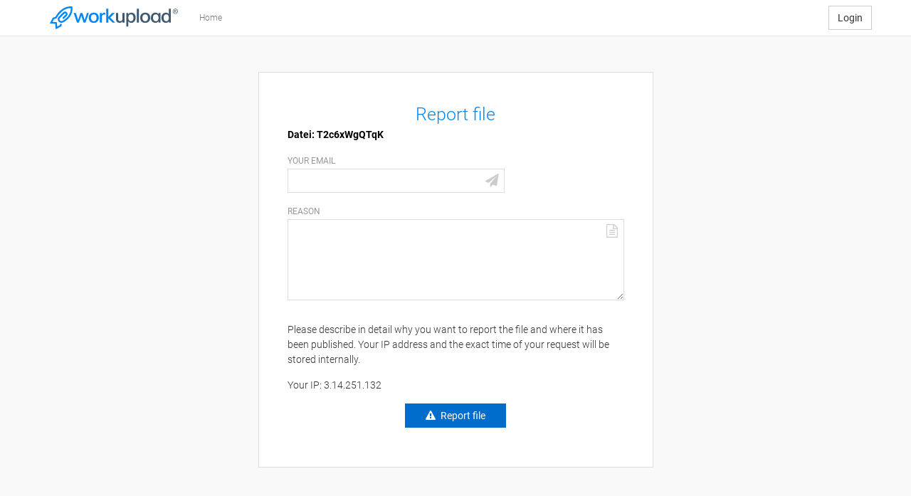

--- FILE ---
content_type: text/html; charset=UTF-8
request_url: https://workupload.com/report/T2c6xWgQTqK
body_size: 1542
content:
<html>
  <head>
    <title>workupload - Are you a human?</title>
    <meta name="viewport" content="width=device-width, initial-scale=1.0">
                <script src="/js/39b9ad5.js?v=KUUBLZ75"></script>
        
                <link rel="stylesheet" type="text/css" href="/css/4280ebd.css?v=KUUBLZ75"/>
        
      <link rel="preconnect" href="https://fundingchoicesmessages.google.com" />
      <link rel="preconnect" href="https://googleads.g.doubleclick.net" />
      <link rel="preconnect" href="https://pagead2.googlesyndication.com" />

      <!-- Matomo -->
      <script>
        var _paq = window._paq = window._paq || [];
        _paq.push(["disableCookies"]);
        _paq.push(['trackPageView']);
        _paq.push(['enableLinkTracking']);
        (function() {
          var u="//t.workupload.com/";
          _paq.push(['setTrackerUrl', u+'matomo.php']);
          _paq.push(['setSiteId', '1']);
          var d=document, g=d.createElement('script'), s=d.getElementsByTagName('script')[0];
          g.async=true; g.src=u+'matomo.js'; s.parentNode.insertBefore(g,s);
        })();
      </script>
      <!-- End Matomo Code -->

  </head>
  <body>

    <div class="container pt-5">
      <div class="row" style="margin-top: 20%;">
        <div class="col-md-8 col-md-offset-2">
          <center>
            <i class="fa fa-shield-check"></i>
            <img src="/bundles/app/img/workupload_logo_medium.svg" alt="workupload logo" style="max-width: 300px; display: block;">
            Security Check
            <span style="font-size:25px; display:block;">Checking that you are not a robot.</span>
            <span style="font-size:20px; display:block;">This process is performed automatically. You will be redirected shortly.</span>
          </center>
        </div>
      </div>
    </div>

        <input id="captcha_33432" type="hidden"  disabled="disabled" /><script>
            async function sha256(message, find, i) {
                const msgBuffer = new TextEncoder().encode(message); 
                const hashBuffer = await crypto.subtle.digest('SHA-256', msgBuffer);
                const hashArray = Array.from(new Uint8Array(hashBuffer));
                const hashHex = hashArray.map(b => b.toString(16).padStart(2, '0')).join('');

                if(find.includes(hashHex)){
                    return i;
                }
            }

            $(document).ready(function () {
                let solvePuzzle = function(){
                    $.ajax({
                        url: "/puzzle",
                        type: 'GET',
                        dataType: 'json',
                        success: function(res) {
                            let found = 0;
                            let i = 0;
                            while (i < res.data.range) {
                                sha256(res.data.puzzle + i, res.data.find, i).then(function(s){
                                    if(typeof s !== "undefined"){
                                        $('#captcha_33432').val($('#captcha_33432').val() + s + ' ');
                                        found++;
                                        if(found == res.data.find.length){
                                            $.ajax({
                                                url: "/captcha",
                                                type: 'POST',
                                                dataType: "json",
                                                data: {
                                                    captcha: $('#captcha_33432').val()
                                                }
                                            }).always(function(data, textStatus, xhr){
                                                $('#captcha_33432').val('');
                                                if(typeof window.captchaCallback !== "undefined"){
                                                    window.captchaCallback();
                                                }
                                            });
                                        }
                                    }
                                });
                                i++;
                            }
                        }
                    });
                };
                solvePuzzle();
                setInterval(solvePuzzle, 20000);
            });

        </script>

    <script>
      window.captchaCallback = function(){
        location.reload();
      }
    </script>

  </body>
</html>

--- FILE ---
content_type: text/html; charset=UTF-8
request_url: https://workupload.com/puzzle
body_size: 860
content:
{"success":true,"data":{"puzzle":"1768999084.67686970c8aca53ef","range":10000,"find":["6eab4e65eda611ca1c06369ff30c90c678c6a708b33b138c10521167cbfd2339","2834f7986f6bcf8d6956b03d620b8a04bce53de3d2140cbf9f23a871b68792cc","6e9f463125d4e40241c50b98b632f56244e2e8d9bb3c678824d049308b4f8346"]}}

--- FILE ---
content_type: text/html; charset=UTF-8
request_url: https://workupload.com/report/T2c6xWgQTqK
body_size: 3317
content:
<!DOCTYPE html>
<html lang="en">
    <head>
        <meta charset="UTF-8" />
        <title>Report file</title>
        
        <meta name="viewport" content="width=device-width, initial-scale=1.0">
        <meta name="language" content="en" />
        <meta name="revisit-after" content="5 days" /> 
        <meta name="public" content="yes" />
        <meta name="document-type" content="Public" />
        <meta name="document-distribution" content="Global" />
        <meta name="copyright" content="workupload" />
        <meta name="norton-safeweb-site-verification" content="ucmkzvh0zj9m0kce6n2renkcee8pce5mn9ifmwupf2pl6xmijfwqawobbhyxuhhl1-7f3p4n3g-z8q4rcavwdxzf44oevhgrt1z87mw89-96s1s41xxoa45m6-19hfqg" />
        <link rel="alternate" href="http://workupload.com/report/T2c6xWgQTqK" hreflang="x-default" />
        
        <link rel="apple-touch-icon" sizes="180x180" href="/favicon/apple-touch-icon.png">
        <link rel="icon" type="image/png" href="/favicon/favicon-32x32.png" sizes="32x32">
        <link rel="icon" type="image/png" href="/favicon/favicon-16x16.png" sizes="16x16">
        <link rel="manifest" href="/favicon/manifest.json">
        <link rel="mask-icon" href="/favicon/safari-pinned-tab.svg" color="#5bbad5">
        <link rel="shortcut icon" href="/favicon/favicon.ico">
        <meta name="msapplication-config" content="/favicon/browserconfig.xml">
        <meta name="theme-color" content="#ffffff">
        
        <meta name="description" content="Upload documents, images and files for free - without registration.">
        <meta name="keywords" content="image upload, file upload, free file upload, free file upload without registration, filehosting">
                
        <script async src="/translations.js?en"></script>
                        <script src="/js/39b9ad5.js?v=KUUBLZ75"></script>
                    
                <link rel="stylesheet" type="text/css" href="/css/4280ebd.css?v=KUUBLZ75"/>
                
            </head>

    <body>
        <div id="wrap">
            <!-- top navigation -->
            <div class="navbar navbar-default navbar-static-top" role="navigation">
                <div class="container">
                    <div class="navbar-header">
                        <button type="button" class="navbar-toggle" data-toggle="collapse" data-target=".navbar-collapse">
                            <span class="sr-only">Toggle navigation</span>
                            <span class="icon-bar"></span>
                            <span class="icon-bar"></span>
                            <span class="icon-bar"></span>
                        </button>
                        <a class="navbar-brand logo" href="/">
                            <img src="/bundles/app/img/workupload_logo_medium.svg" alt="workupload logo" />
                        </a>
                    </div>
                    <div class="navbar-collapse collapse">
                        <ul class="nav navbar-nav">
                            <li><a href="/">Home</a></li>
                                                    </ul>

                                                    <a href="/login" class="btn btn-default navbar-btn navbar-right">Login</a>
                                            </div><!--/.nav-collapse -->
                </div>
            </div>
                    
            <script>
                                                                </script> 

            <div class="container margin-bottom">
                <div class="margin-top-50 margin-bottom-50">
                    
    <div class="row">
        <div class="col-sm-6 col-sm-offset-3">
            <div class="box">

                <h1 class="text-center">Report file</h1>
                <p class="intro"><b>Datei: T2c6xWgQTqK</b></p>

                <form name="report_file" method="post" action="/report/T2c6xWgQTqK">
                <div class="row">
                    <div class="col-md-8 form-group">

                        

                        <label class="control-label">Your email</label>
                        <div class="input-icon">
                            <input type="email" id="report_file_email" name="report_file[email]" required="required" class="form-control" />
                            <span class="fa fa-paper-plane fa-lg"></span>
                        </div>
                    </div>
                </div>

                <div class="row">
                    <div class="col-md-12 form-group">

                        

                        <label class="control-label">Reason</label><div class="input-icon">
                            <textarea id="report_file_reason" name="report_file[reason]" required="required" class="form-control" rows="5"></textarea>
                            <span class="fa fa-file-text-o fa-lg"></span>
                        </div>
                    </div>
                </div>
                            
                <div class="row">
                    <div class="col-sm-12 form-group text-center">
                        
                            <input id="captcha_90701" type="hidden"  disabled="disabled" /><script>
            async function sha256(message, find, i) {
                const msgBuffer = new TextEncoder().encode(message); 
                const hashBuffer = await crypto.subtle.digest('SHA-256', msgBuffer);
                const hashArray = Array.from(new Uint8Array(hashBuffer));
                const hashHex = hashArray.map(b => b.toString(16).padStart(2, '0')).join('');

                if(find.includes(hashHex)){
                    return i;
                }
            }

            $(document).ready(function () {
                let solvePuzzle = function(){
                    $.ajax({
                        url: "/puzzle",
                        type: 'GET',
                        dataType: 'json',
                        success: function(res) {
                            let found = 0;
                            let i = 0;
                            while (i < res.data.range) {
                                sha256(res.data.puzzle + i, res.data.find, i).then(function(s){
                                    if(typeof s !== "undefined"){
                                        $('#captcha_90701').val($('#captcha_90701').val() + s + ' ');
                                        found++;
                                        if(found == res.data.find.length){
                                            $.ajax({
                                                url: "/captcha",
                                                type: 'POST',
                                                dataType: "json",
                                                data: {
                                                    captcha: $('#captcha_90701').val()
                                                }
                                            }).always(function(data, textStatus, xhr){
                                                $('#captcha_90701').val('');
                                                if(typeof window.captchaCallback !== "undefined"){
                                                    window.captchaCallback();
                                                }
                                            });
                                        }
                                    }
                                });
                                i++;
                            }
                        }
                    });
                };
                solvePuzzle();
                setInterval(solvePuzzle, 20000);
            });

        </script>
                    </div>
                </div>

                <div class="row">
                    <div class="col-sm-12 form-group">
                        <p>Please describe in detail why you want to report the file and where it has been published. Your IP address and the exact time of your request will be stored internally.</p>
                    </div>
                </div>

                <div class="row">
                    <div class="col-sm-12 form-group">
                        <p>Your IP: 3.14.251.132</p>
                    </div>
                </div>

                <div class="row">
                    <div class="col-sm-12 form-group text-center">
                        <div><button type="submit" id="report_file_submit" name="report_file[submit]" class="btn btn-prio icon fa-exclamation-triangle">Report file</button></div>
                    </div>
                </div>
                </form>

            </div>

        </div>
    </div>

                </div>
            </div>

            <div id="push"></div>
        </div>


        <!-- footer -->
        <div id="footer">
            <nav id="footer-navigation" class="navbar navbar-default" role="navigation">
                <div class="container">
                    <div class="row footer-buttons">
                        <div class="col-sm-12 footer-buttons">
                            <!-- Language button -->
                            <div class="btn-group dropup">
                                <button type="button" class="btn dropdown-toggle btn-default btn-sm navbar-btn navbar-left" data-toggle="dropdown">
                                    <i class="fa fa-language"></i> Choose Language <i class="fa fa-angle-up"></i>
                                </button>
                                <ul class="dropdown-menu" role="menu">
                                    <li><a class="language pointer" href="/language/en" hreflang="en">English</a></li>
                                    <li><a class="language pointer" href="/language/de" hreflang="de">German</a></li>
                                </ul>
                            </div>

                            <!-- Help button -->
                            <a href="/help" class="btn btn-default btn-sm navbar-btn margin-left-15">
                                <i class="fa fa-question"></i> Help
                            </a>

                            <!-- DarkMode -->
                            <button class="toggle-btn" id="theme-toggle" aria-label="Switch to light theme">
                                <svg xmlns="http://www.w3.org/2000/svg" width="25" height="25" viewBox="0 0 472.39 472.39">
                                    <g class="toggle-sun">
                                        <path d="M403.21,167V69.18H305.38L236.2,0,167,69.18H69.18V167L0,236.2l69.18,69.18v97.83H167l69.18,69.18,69.18-69.18h97.83V305.38l69.18-69.18Zm-167,198.17a129,129,0,1,1,129-129A129,129,0,0,1,236.2,365.19Z"></path>
                                    </g>
                                    <g class="toggle-circle">
                                        <circle class="cls-21" cx="236.2" cy="236.2" r="103.78"></circle>
                                    </g>
                                </svg>
                            </button>
                            <!-- DarkMode Ended -->
                            
                            <a href="/" class="navbar-btn pull-right greyscale footer-logo">
                                <img src="/bundles/app/img/workupload_logo_small.svg" alt="workupload logo" />
                            </a>
                        </div>
                    </div>
                    <div class="row">
                        <div class="col-sm-12 footer-link-first">
                            <hr>
                            <a href="/faq" class="margin-right-15">FAQ</a>
                            <a href="/contact" class="margin-right-15">Give us feedback</a>
                                                        <a href="/about" class="margin-right-15">About workupload</a>
                        </div>
                    </div>
                    <div class="row">
                        <div class="col-sm-12 footer-link-second">                            
                            <a href="/legal/terms" class="margin-right-15">General Terms and Conditions</a>
                            <a href="/legal/privacy" class="margin-right-15">Privacy Policy</a>
                            <a href="/imprint" class="margin-right-15">Imprint</a>
                            <a href="/legal/dsa" class="margin-right-15">Digital Services Act</a>
                            <a href="/legal/privacy" class="margin-right-15 hidden ccpa">Do Not Sell My Personal Information</a>
                            <span class="pull-right hidden-xs">online since 2011</span>
                            <script>
                                if('America/Los_Angeles' == Intl.DateTimeFormat().resolvedOptions().timeZone){
                                    $('.ccpa').removeClass('hidden');
                                }
                            </script>
                        </div>
                    </div>
                </div>
            </nav>
        </div>        

        </body>
</html>



--- FILE ---
content_type: text/html; charset=UTF-8
request_url: https://workupload.com/puzzle
body_size: 856
content:
{"success":true,"data":{"puzzle":"1768999087.1826970c8af2c715","range":10000,"find":["d428ba04c56c41a6a57c8cb8368e3ca19a8b723b2d7a8115bd711570fcb69ff7","f4fa2c679dfaf7b01530c642937de1cad2a73c0b2baa66a323a33c7f88592ffa","ead7a931a26c0d18de81ef296c1454626bef67db06e12c1f23cd02f7f99a08c1"]}}